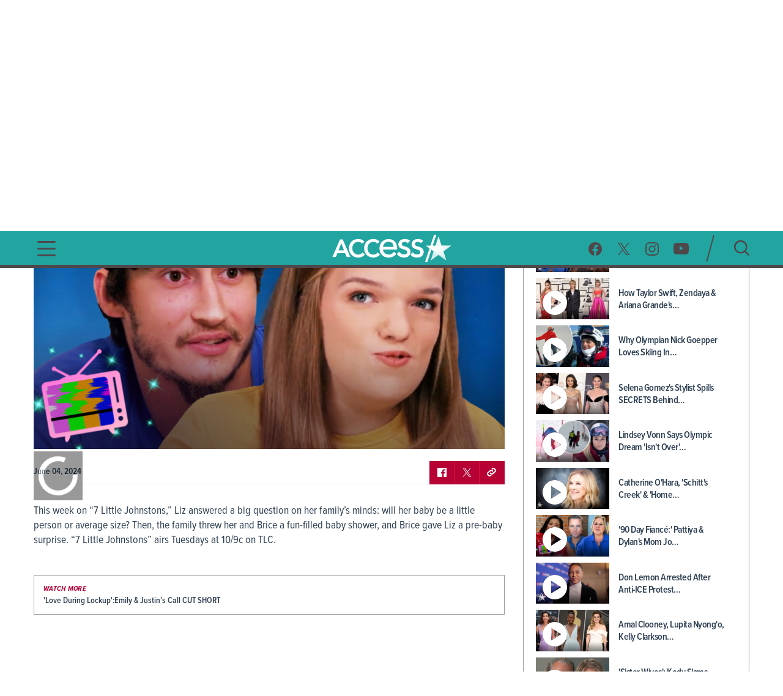

--- FILE ---
content_type: text/html; charset=utf-8
request_url: https://www.accessonline.com/videos/7-little-johnstons-liz-gives-her-family-big-pregnancy-update-ahead-of-her-brices-baby-shower
body_size: 14481
content:
<!DOCTYPE html><html lang="en"><head><link rel="preconnect" href="https://fonts.gstatic.com" crossorigin=""><base href="/">
  <meta charset="utf-8">
  <title>'7 Little Johnstons': Liz Gives Her Family Big Pregnancy Update Ahead Of Her &amp; Brice's Baby Shower | Access </title>

  <meta name="viewport" content="width=device-width, initial-scale=1, maximum-scale=2">
  <!--Configure the player page to listen for external commands-->
  <meta name="tp:EnableExternalController" content="true" data-rh="true">
  <meta property="fb:pages" content="162290915432">
  <meta name="google-site-verification" content="TkPbHnf5fGyE6vrIQcUc5hATUn1xbAXICAeDmJ7TtsM">
  <meta name="msvalidate.01" content="925622343B9488A94BAEAC1029ED5D78">
  <link rel="apple-touch-icon" href="/assets/images/access-icon.png">
  <script>
    var mps = { _ready: function () { } };
    var _ghosteryLinkNotice = { init: function () { } };
  </script>

  <link rel="shortcut icon" href="favicon.ico?v1.0" type="image/x-icon">
  <link rel="icon" href="favicon.ico?v1.0" type="image/x-icon">

  <link id="canonical-url" rel="canonical" href="https://www.accessonline.com/videos/7-little-johnstons-liz-gives-her-family-big-pregnancy-update-ahead-of-her-brices-baby-shower">

  <style type="text/css">@font-face{font-family:'Oswald';font-style:normal;font-weight:300;font-display:swap;src:url(https://fonts.gstatic.com/s/oswald/v57/TK3iWkUHHAIjg752FD8Gl-1PK62t.woff2) format('woff2');unicode-range:U+0460-052F, U+1C80-1C8A, U+20B4, U+2DE0-2DFF, U+A640-A69F, U+FE2E-FE2F;}@font-face{font-family:'Oswald';font-style:normal;font-weight:300;font-display:swap;src:url(https://fonts.gstatic.com/s/oswald/v57/TK3iWkUHHAIjg752HT8Gl-1PK62t.woff2) format('woff2');unicode-range:U+0301, U+0400-045F, U+0490-0491, U+04B0-04B1, U+2116;}@font-face{font-family:'Oswald';font-style:normal;font-weight:300;font-display:swap;src:url(https://fonts.gstatic.com/s/oswald/v57/TK3iWkUHHAIjg752Fj8Gl-1PK62t.woff2) format('woff2');unicode-range:U+0102-0103, U+0110-0111, U+0128-0129, U+0168-0169, U+01A0-01A1, U+01AF-01B0, U+0300-0301, U+0303-0304, U+0308-0309, U+0323, U+0329, U+1EA0-1EF9, U+20AB;}@font-face{font-family:'Oswald';font-style:normal;font-weight:300;font-display:swap;src:url(https://fonts.gstatic.com/s/oswald/v57/TK3iWkUHHAIjg752Fz8Gl-1PK62t.woff2) format('woff2');unicode-range:U+0100-02BA, U+02BD-02C5, U+02C7-02CC, U+02CE-02D7, U+02DD-02FF, U+0304, U+0308, U+0329, U+1D00-1DBF, U+1E00-1E9F, U+1EF2-1EFF, U+2020, U+20A0-20AB, U+20AD-20C0, U+2113, U+2C60-2C7F, U+A720-A7FF;}@font-face{font-family:'Oswald';font-style:normal;font-weight:300;font-display:swap;src:url(https://fonts.gstatic.com/s/oswald/v57/TK3iWkUHHAIjg752GT8Gl-1PKw.woff2) format('woff2');unicode-range:U+0000-00FF, U+0131, U+0152-0153, U+02BB-02BC, U+02C6, U+02DA, U+02DC, U+0304, U+0308, U+0329, U+2000-206F, U+20AC, U+2122, U+2191, U+2193, U+2212, U+2215, U+FEFF, U+FFFD;}@font-face{font-family:'Oswald';font-style:normal;font-weight:400;font-display:swap;src:url(https://fonts.gstatic.com/s/oswald/v57/TK3iWkUHHAIjg752FD8Gl-1PK62t.woff2) format('woff2');unicode-range:U+0460-052F, U+1C80-1C8A, U+20B4, U+2DE0-2DFF, U+A640-A69F, U+FE2E-FE2F;}@font-face{font-family:'Oswald';font-style:normal;font-weight:400;font-display:swap;src:url(https://fonts.gstatic.com/s/oswald/v57/TK3iWkUHHAIjg752HT8Gl-1PK62t.woff2) format('woff2');unicode-range:U+0301, U+0400-045F, U+0490-0491, U+04B0-04B1, U+2116;}@font-face{font-family:'Oswald';font-style:normal;font-weight:400;font-display:swap;src:url(https://fonts.gstatic.com/s/oswald/v57/TK3iWkUHHAIjg752Fj8Gl-1PK62t.woff2) format('woff2');unicode-range:U+0102-0103, U+0110-0111, U+0128-0129, U+0168-0169, U+01A0-01A1, U+01AF-01B0, U+0300-0301, U+0303-0304, U+0308-0309, U+0323, U+0329, U+1EA0-1EF9, U+20AB;}@font-face{font-family:'Oswald';font-style:normal;font-weight:400;font-display:swap;src:url(https://fonts.gstatic.com/s/oswald/v57/TK3iWkUHHAIjg752Fz8Gl-1PK62t.woff2) format('woff2');unicode-range:U+0100-02BA, U+02BD-02C5, U+02C7-02CC, U+02CE-02D7, U+02DD-02FF, U+0304, U+0308, U+0329, U+1D00-1DBF, U+1E00-1E9F, U+1EF2-1EFF, U+2020, U+20A0-20AB, U+20AD-20C0, U+2113, U+2C60-2C7F, U+A720-A7FF;}@font-face{font-family:'Oswald';font-style:normal;font-weight:400;font-display:swap;src:url(https://fonts.gstatic.com/s/oswald/v57/TK3iWkUHHAIjg752GT8Gl-1PKw.woff2) format('woff2');unicode-range:U+0000-00FF, U+0131, U+0152-0153, U+02BB-02BC, U+02C6, U+02DA, U+02DC, U+0304, U+0308, U+0329, U+2000-206F, U+20AC, U+2122, U+2191, U+2193, U+2212, U+2215, U+FEFF, U+FFFD;}@font-face{font-family:'Oswald';font-style:normal;font-weight:700;font-display:swap;src:url(https://fonts.gstatic.com/s/oswald/v57/TK3iWkUHHAIjg752FD8Gl-1PK62t.woff2) format('woff2');unicode-range:U+0460-052F, U+1C80-1C8A, U+20B4, U+2DE0-2DFF, U+A640-A69F, U+FE2E-FE2F;}@font-face{font-family:'Oswald';font-style:normal;font-weight:700;font-display:swap;src:url(https://fonts.gstatic.com/s/oswald/v57/TK3iWkUHHAIjg752HT8Gl-1PK62t.woff2) format('woff2');unicode-range:U+0301, U+0400-045F, U+0490-0491, U+04B0-04B1, U+2116;}@font-face{font-family:'Oswald';font-style:normal;font-weight:700;font-display:swap;src:url(https://fonts.gstatic.com/s/oswald/v57/TK3iWkUHHAIjg752Fj8Gl-1PK62t.woff2) format('woff2');unicode-range:U+0102-0103, U+0110-0111, U+0128-0129, U+0168-0169, U+01A0-01A1, U+01AF-01B0, U+0300-0301, U+0303-0304, U+0308-0309, U+0323, U+0329, U+1EA0-1EF9, U+20AB;}@font-face{font-family:'Oswald';font-style:normal;font-weight:700;font-display:swap;src:url(https://fonts.gstatic.com/s/oswald/v57/TK3iWkUHHAIjg752Fz8Gl-1PK62t.woff2) format('woff2');unicode-range:U+0100-02BA, U+02BD-02C5, U+02C7-02CC, U+02CE-02D7, U+02DD-02FF, U+0304, U+0308, U+0329, U+1D00-1DBF, U+1E00-1E9F, U+1EF2-1EFF, U+2020, U+20A0-20AB, U+20AD-20C0, U+2113, U+2C60-2C7F, U+A720-A7FF;}@font-face{font-family:'Oswald';font-style:normal;font-weight:700;font-display:swap;src:url(https://fonts.gstatic.com/s/oswald/v57/TK3iWkUHHAIjg752GT8Gl-1PKw.woff2) format('woff2');unicode-range:U+0000-00FF, U+0131, U+0152-0153, U+02BB-02BC, U+02C6, U+02DA, U+02DC, U+0304, U+0308, U+0329, U+2000-206F, U+20AC, U+2122, U+2191, U+2193, U+2212, U+2215, U+FEFF, U+FFFD;}</style>

  <script>
    (function (d) {
      var config = {
        kitId: 'cxa1vum',
        scriptTimeout: 3000,
        async: true
      },
        h = d.documentElement,
        t = setTimeout(function () {
          h.className = h.className.replace(/\bwf-loading\b/g, "") + " wf-inactive";
        }, config.scriptTimeout),
        tk = d.createElement("script"),
        f = false,
        s = d.getElementsByTagName("script")[0],
        a;
      h.className += " wf-loading";
      tk.src = '//use.typekit.net/' + config.kitId + '.js';
      tk.async = true;
      tk.onload = tk.onreadystatechange = function () {
        a = this.readyState;
        if (f || a && a != "complete" && a != "loaded") return;
        f = true;
        clearTimeout(t);
        try {
          Typekit.load(config)
        } catch (e) { }
      };
      s.parentNode.insertBefore(tk, s)
    })(document);
  </script>

  <script async="" src="//platform.twitter.com/widgets.js" charset="utf-8"></script>
  <script async="" src="//www.instagram.com/embed.js" charset="utf-8"></script>
  <script async="" src="//connect.facebook.net/en_US/sdk.js#xfbml=1&amp;version=v2.5" type="text/plain" class="optanon-category-11"></script>

  <!-- MPS / PUB ADS -->
  <!-- PUB ADS -->
  <script>
    var mpscall = {
      "site": "accesshollywood-web",
      "type": "", // the page content type
      "cat": "", // set to desktop or mobile
      "cag[tags]": "", // pipe separated list of keywords
    }
  </script>
  <script id="mps-manager" type="text/plain" class="optanon-category-13">
          var mpscall = {"site":"accesshollywood-web","type":"video detail","cat":"videos","cag[tags]":"7 little johnstons|alex johnston|amber johnston|anna johnston|baby|baby shower|birth|brice bolden|celebrity|elizabeth johnston|emma johnston|jonah johnston|little person|liz johnston|lp|pregnancy|reality tv|trent johnston|tv"};
          var mpsopts = {
            "host": "mps.nbcuni.com",
            "updatecorrelator": true
          }
          var mps = mps || {};
          mps._ext = mps._ext || {};
          mps._adsheld = [];
          mps._queue = mps._queue || {};
          mps._queue.mpsloaded = mps._queue.mpsloaded || [];
          mps._queue.mpsinit = mps._queue.mpsinit || [];
          mps._queue.gptloaded = mps._queue.gptloaded || [];
          mps._queue.adload = mps._queue.adload || [];
          mps._queue.adclone = mps._queue.adclone || [];
          mps._queue.adview = mps._queue.adview || [];
          mps._queue.refreshads = mps._queue.refreshads || [];
          mps.__timer = Date.now() || function () {
            return +new Date
          };
          mps.__intcode = "v2";
          if (typeof mps.getAd != "function") mps.getAd = function (adunit) {
            if (typeof adunit != "string") return false;
            var slotid = "mps-getad-" + adunit.replace(/W/g, "");
            if (!mps._ext || !mps._ext.loaded) {
              mps._queue.gptloaded.push(function () {
                typeof mps._gptfirst == "function" && mps._gptfirst(adunit, slotid);
                mps.insertAd("#" + slotid, adunit)
              });
              mps._adsheld.push(adunit)
            }
            return '<div id="' + slotid + '" class="mps-wrapper" data-mps-fill-slot="' + adunit + '"></div>'
          };
          (function () {
            head = document.head || document.getElementsByTagName("head")[0], mpsload = document.createElement("script");
            mpsload.src = "//" + mpsopts.host + "/fetch/ext/load-" + "accesshollywood-web" + ".js?nowrite=2";
            mpsload.id = "mps-load";
            head.insertBefore(mpsload, head.firstChild)
          })();
      </script>

  <script id="schema-site" type="application/ld+json"></script>
  <script id="schema-organization" type="application/ld+json"></script>
  <script id="schema-page" type="application/ld+json">{"@context":"https://schema.org","@type":"VideoObject","mainEntityOfPage":{"@type":"WebPage","@id":"https://www.accessonline.com/videos/7-little-johnstons-liz-gives-her-family-big-pregnancy-update-ahead-of-her-brices-baby-shower"},"headline":"'7 Little Johnstons': Liz Gives Her Family Big Pregnancy Update Ahead Of Her & Brice's Baby Shower |…","image":["https://prod-accessonline-be.s3-us-west-2.amazonaws.com/uploads/2024/06/7LittleJohnstonsV3WithBug060324.jpg"],"datePublished":"2024-06-04T21:15:05-07:00","dateModified":"2024-06-04T21:20:07-07:00","author":{"@type":"Person","name":"Access Contributor"},"publisher":{"@type":"Organization","name":"Access","logo":{"@type":"ImageObject","url":"https://www.accessonline.com/assets/images/meta-logo-new-1.png"}},"description":"This week on \"7 Little Johnstons,\" Liz answered a big question on her family's minds: will her baby be a little person or average size? Then, the family threw her and Brice a fun-filled baby shower, and Brice gave Liz a pre-baby surprise. \"7 Little Johnstons\" airs Tuesdays at 10/9c on TLC.","name":"'7 Little Johnstons': Liz Gives Her Family Big Pregnancy Update Ahead Of Her & Brice's Baby Shower | Access","thumbnailUrl":"https://prod-accessonline-be.s3-us-west-2.amazonaws.com/uploads/2024/06/7LittleJohnstonsV3WithBug060324-160x90.jpg","uploadDate":"2024-06-04T20:15:05+00:00","contentUrl":"https://link.theplatform.com/s/BdHJDC/media/guid/2704117587/ACCN177477584?format=SMIL&schema=2.0&formats=m3u%2CMPEG4&manifest=m3u&switch=HLSServiceSecure"}</script>
  <script type="text/javascript" src="//native.sharethrough.com/assets/sfp.js"></script>
  <script async="" src="//pagead2.googlesyndication.com/pagead/js/adsbygoogle.js"></script>
  <script>
    (adsbygoogle = window.adsbygoogle || []).push({
      google_ad_client: "ca-pub-8474154011709210",
      enable_page_level_ads: true
    });
  </script>

  <!-- OptanonConsentNoticeStart -->
  <script src="https://cdn.cookielaw.org/consent/8499ce78-21a3-4dbe-a832-03377eb059e2/otSDKStub.js" type="text/javascript" charset="UTF-8" data-domain-script="8499ce78-21a3-4dbe-a832-03377eb059e2" integrity="sha384-TKdmlzVmoD70HzftTw4WtOzIBL5mNx8mXSRzEvwrWjpIJ7FZ/EuX758yMDWXtRUN" crossorigin="anonymous"></script>
  <script type="text/javascript">
  function OptanonWrapper() {
    window.OneTrust.OnConsentChanged(() => {
      window.location.reload();
    });
  }

  window.appEventData = window.appEventData || [];
  </script>
  <!-- OptanonConsentNoticeEnd -->

  <!-- OneTrust IAB US Privacy (USP) -->
  <script src="https://cdn.cookielaw.org/opt-out/otCCPAiab.js" type="text/javascript" charset="UTF-8" ccpa-opt-out-ids="USP" ccpa-opt-out-geo="US" ccpa-opt-out-lspa="false"></script>
  <!-- OneTrust IAB US Privacy (USP) end -->

  <style>
  main.user-country-us button#ot-sdk-btn.ot-sdk-show-settings {
    padding-left: 36px !important;
    background: url('/assets/images/onetrust/privacyoptions123x59.png') no-repeat 2px 1px !important;
    background-size: 30px !important;
  }

  main.user-country-us .header__nav-footer__links button#ot-sdk-btn.ot-sdk-show-settings {
    background-position: 2px 5.4px !important;
  }

  .contextual-widget-container {
    margin-bottom: 30px;
  }

  .contextual-widget-container p {
    color: #000000;
    letter-spacing: 0.25px;
    line-height: 1;
  }

  ins.adsbygoogle.adsbygoogle-noablate {
    z-index: 2147483646 !important;
  }
  </style>
  <script>
    window.addEventListener('load', function() {
      document.querySelectorAll('ins.adsbygoogle iframe').forEach(frame => {
        if (frame && frame.parentElement && frame.parentElement.parentElement) {
          var parentInsElement = frame.parentElement.parentElement;

          console.log('Google Ad iframe found');

          parentInsElement.style.zIndex = '2147483644';

          frame.addEventListener('load', function() {
            console.log('Google Ad iframe loaded');

            parentInsElement.style.zIndex = '2147483645';
          });
        }
      });
    });
  </script>
<style>html,body{margin:0;padding:0;border:0;font-size:100%;font:inherit;vertical-align:baseline}body{line-height:1}*{box-sizing:border-box}body{font-family:proxima-nova-condensed;font-weight:400}@media (max-width: 991px){body{width:100%;overflow-x:hidden}}</style><style>html,body,div,span,h1,h2,h3,p,a,img,b,ul,li,label,figure,footer,header,nav,time{margin:0;padding:0;border:0;font-size:100%;font:inherit;vertical-align:baseline}figure,footer,header,nav{display:block}body{line-height:1}ul,li{list-style:none}button{background-color:transparent;outline:none;border:0;cursor:pointer}a{text-decoration:none;outline:none}*{box-sizing:border-box}.sr-only{position:absolute;width:1px;height:1px;padding:0;overflow:hidden;clip:rect(0,0,0,0);white-space:nowrap;border:0}body{font-family:proxima-nova-condensed;font-weight:400}@media (max-width: 991px){body{width:100%;overflow-x:hidden}}img{max-width:100%}.wrapper{max-width:1200px;margin-left:auto;margin-right:auto;padding-left:15px;padding-right:15px}.the-header-gradient-line{height:5px}@media (max-width: 991px){.the-header-gradient-line{height:3px}}.footer__copy,.footer__copy p{color:#4f474a;font-size:14px;line-height:17px}.header__nav-footer__copy-right{padding:15px 25px 0;text-align:center;font-size:12px;line-height:15px;color:#fff}h1,h2,h3{font-weight:600;color:#2c3e50}h1{font-size:48px;letter-spacing:-.5px}@media (max-width: 991px){h1{font-size:26px}}h2{font-size:26px;letter-spacing:-.5px}h3{font-size:20px;letter-spacing:-.5px}p{color:#2c3e50;font-weight:400;font-size:18px;letter-spacing:0;line-height:24px}li{color:#2c3e50}@media (min-width: 992px){.ao-layout__main{float:left;width:68.3760683761%;padding-right:30px}}.ao-layout__sub{position:relative}@media (min-width: 992px){.ao-layout__sub{width:31.6239316239%;float:left}}.the-header-gradient-line{background-image:linear-gradient(135deg,#4F474A 0%,#4F474A 32%,#4F474A 76%,#4F474A 100%)}.ao-layout:after{content:"";display:table;clear:both}.ao-default-page{width:100%;overflow:hidden}.ao-default-page p{margin-bottom:19px}.video{margin-bottom:25px}.video .description p{margin-bottom:18px}.main-video:fullscreen{padding-bottom:0!important;height:100%;width:100%;box-sizing:border-box}</style><link rel="stylesheet" href="styles.4a4ebf198d0d256e.css" media="print" onload="this.media='all'"><noscript><link rel="stylesheet" href="styles.4a4ebf198d0d256e.css"></noscript><style ng-transition="ao">.temp[_ngcontent-sc99]{height:400px}main[_ngcontent-sc99]{padding-top:120px}@media (max-width: 991px){main[_ngcontent-sc99]{padding-top:98px}}#sliding-popup.sliding-popup-bottom[_ngcontent-sc99]{background:#1f1f1f;opacity:.85;position:fixed}#sliding-popup[_ngcontent-sc99]{margin:0;padding:0;width:100%;z-index:99999;left:0;text-align:center}#sliding-popup[_ngcontent-sc99]   .popup-content[_ngcontent-sc99]{margin:0 auto;max-width:80%;display:inline-block;text-align:left;width:100%}#sliding-popup[_ngcontent-sc99]   .popup-content[_ngcontent-sc99]   #popup-text[_ngcontent-sc99]{max-width:67%;padding:28px 0 34px;font-family:proxima-nova-condensed;color:#fff;float:left;font-weight:700;margin:5px 0 0;max-width:60%}#sliding-popup[_ngcontent-sc99]   .popup-content[_ngcontent-sc99]   #popup-buttons[_ngcontent-sc99]{padding-top:34px;float:right;margin:0 0 1em;max-width:40%}#sliding-popup[_ngcontent-sc99]   .popup-content[_ngcontent-sc99]   #popup-buttons[_ngcontent-sc99]   button[_ngcontent-sc99]{width:118px;height:45px;background-color:#84dae5;background-image:none;box-shadow:none;margin:0;border-radius:0;font-size:14px;text-transform:uppercase;font-family:proxima-nova-condensed;color:#400095;text-shadow:none}</style><style ng-transition="ao">.header-highlights[_ngcontent-sc96]{z-index:100;position:fixed;top:0;left:0;width:100%;background-color:#231f20;height:35px;padding:10px;color:#fff;font-weight:600;font-size:15px;line-height:1.2;letter-spacing:0;text-transform:uppercase;text-align:center}</style><style ng-transition="ao">.header__social-search__icons[_ngcontent-sc97]:after, .header__nav-footer__social-search[_ngcontent-sc97]:after, .header[_ngcontent-sc97]   .wrapper[_ngcontent-sc97]:after{content:"";display:table;clear:both}.header__social-search__search-btn[_ngcontent-sc97]   button[_ngcontent-sc97], .header__social-search__icons[_ngcontent-sc97]   a[_ngcontent-sc97]{background-image:url(/assets/images/icon-sprit-4.svg);background-size:126px 182px;background-repeat:no-repeat}.header__nav-footer__social-search__icons[_ngcontent-sc97]   a[_ngcontent-sc97]{background-image:url(/assets/images/icon-menu-social-2.svg);background-size:94px 45px;background-repeat:no-repeat}.header__nav-button--open[_ngcontent-sc97]   span[_ngcontent-sc97]{background-image:url(/assets/images/humberger-menu-1.svg);background-size:30px 25px;background-repeat:no-repeat}.header__nav-button--close[_ngcontent-sc97]   span[_ngcontent-sc97]{background-image:url(/assets/images/icon-menu-close.svg);background-size:16px 16px;background-repeat:no-repeat}@keyframes _ngcontent-sc97_slideIn{0%{left:-400px;opacity:0}to{left:0;opacity:1}}@keyframes _ngcontent-sc97_slideOut{0%{left:0;opacity:1}to{left:-400px;opacity:0}}.header[_ngcontent-sc97]{z-index:100;position:fixed;top:35px;left:0;width:100%;background:#22a5a1}.header[_ngcontent-sc97]   .wrapper[_ngcontent-sc97], .header__logo[_ngcontent-sc97], .header__social-search[_ngcontent-sc97], .header__nav-button[_ngcontent-sc97], .header__nav[_ngcontent-sc97]{height:85px}@media (max-width: 991px){.header[_ngcontent-sc97]   .wrapper[_ngcontent-sc97], .header__logo[_ngcontent-sc97], .header__social-search[_ngcontent-sc97], .header__nav-button[_ngcontent-sc97], .header__nav[_ngcontent-sc97]{height:60px}}.header__nav[_ngcontent-sc97]{position:fixed;opacity:0;left:-400px;top:0;width:400px;min-height:100vh;overflow:hidden}@media (max-width: 991px){.header__nav[_ngcontent-sc97]{background-image:url(/assets/images/bg-menu-1.png);background-size:cover}}.header__nav[_ngcontent-sc97]   .background[_ngcontent-sc97]{position:absolute;inset:0;background-image:url(/assets/images/bg-menu-1.png);background-size:cover}@media (max-width: 991px){.header__nav[_ngcontent-sc97]   .background[_ngcontent-sc97]{display:none}}.header__nav[_ngcontent-sc97]   .scroll-bar[_ngcontent-sc97]{height:calc(100vh - 65px);padding-right:5px}@media (max-width: 991px){.header__nav[_ngcontent-sc97]{width:100%;opacity:1;left:-100%}}@media (max-width: 767px) and (orientation: landscape){.header__nav[_ngcontent-sc97]{overflow:scroll}}.header__nav--open[_ngcontent-sc97]{animation:_ngcontent-sc97_slideIn .5s forwards}.header__nav--open[_ngcontent-sc97]   .header__nav-button--close[_ngcontent-sc97]   span[_ngcontent-sc97]{visibility:visible;opacity:1;transition:opacity 2s ease-in-out,visibility 2s ease-in-out}@media (max-width: 991px){.header__nav--open[_ngcontent-sc97]{animation:slideInMobile .5s forwards}@keyframes slideInMobile{0%{left:-100%;opacity:0}to{left:0;opacity:1}}}.header__nav--open[_ngcontent-sc97]   .modal[_ngcontent-sc97]{position:fixed;inset:0;background:rgba(0,0,0,.6);transition:left .6s}@media (max-width: 991px){.header__nav--open[_ngcontent-sc97]   .modal[_ngcontent-sc97]{display:none}}.header__nav--close[_ngcontent-sc97]{animation:_ngcontent-sc97_slideOut .5s forwards}@media (max-width: 991px){.header__nav--close[_ngcontent-sc97]{animation:slideOutMobile .5s forwards}@keyframes slideOutMobile{0%{left:0;opacity:1}to{left:-100%;opacity:0}}}.header__nav-navigation[_ngcontent-sc97]{position:relative}@media (max-width: 991px){.header__nav-navigation[_ngcontent-sc97]{height:unset}}.header__nav-navigation[_ngcontent-sc97]   nav[_ngcontent-sc97] > ul[_ngcontent-sc97]{padding:0 65px 70px}@media (max-width: 991px){.header__nav-navigation[_ngcontent-sc97]   nav[_ngcontent-sc97] > ul[_ngcontent-sc97]{padding:0 25px 25px}}.header__nav-navigation[_ngcontent-sc97]   nav[_ngcontent-sc97] > ul[_ngcontent-sc97] > li[_ngcontent-sc97]   a[_ngcontent-sc97]{font-weight:600;color:#4426b2;text-transform:uppercase;display:block;padding:9px 0;font-size:100%;line-height:100%;letter-spacing:0;color:#fff;text-align:center}@media (max-width: 320px){.header__nav-navigation[_ngcontent-sc97]   nav[_ngcontent-sc97] > ul[_ngcontent-sc97] > li[_ngcontent-sc97]   a[_ngcontent-sc97]{padding:10px 0}}@media (max-width: 767px) and (orientation: landscape){.header__nav-navigation[_ngcontent-sc97]   nav[_ngcontent-sc97] > ul[_ngcontent-sc97] > li[_ngcontent-sc97]   a[_ngcontent-sc97]{padding:7px 0}}.header__nav-navigation[_ngcontent-sc97]   nav[_ngcontent-sc97] > ul[_ngcontent-sc97] > li[_ngcontent-sc97]   a[_ngcontent-sc97]:hover, .header__nav-navigation[_ngcontent-sc97]   nav[_ngcontent-sc97] > ul[_ngcontent-sc97] > li[_ngcontent-sc97]   a.active[_ngcontent-sc97]{font-size:28px}.header__nav-footer[_ngcontent-sc97]{position:relative;margin:0 65px;padding-bottom:20px;border-top:1px solid rgba(255,255,255,.25);width:calc(100% - 130px)}@media (max-width: 991px){.header__nav-footer[_ngcontent-sc97]{width:75%;margin:0 auto 100px}}.header__nav-footer__links[_ngcontent-sc97]{padding:20px 0}.header__nav-footer__links[_ngcontent-sc97] > ul[_ngcontent-sc97]{display:block;text-align:center}.header__nav-footer__links[_ngcontent-sc97] > ul[_ngcontent-sc97]   li[_ngcontent-sc97]{display:inline-block}.header__nav-footer__links[_ngcontent-sc97] > ul[_ngcontent-sc97]   li[_ngcontent-sc97]   a[_ngcontent-sc97]{display:inline-block;font-weight:400;padding:0 5px;color:#fff;font-size:14px;line-height:28px;text-transform:uppercase}@media (max-width: 320px){.header__nav-footer__links[_ngcontent-sc97] > ul[_ngcontent-sc97]   li[_ngcontent-sc97]   a[_ngcontent-sc97]{padding:2px 0;font-size:13px;line-height:20px}}.header__nav-footer__links[_ngcontent-sc97] > ul[_ngcontent-sc97]   li[_ngcontent-sc97]   a[_ngcontent-sc97]:hover{opacity:.7}.header__nav-footer__links[_ngcontent-sc97] > ul[_ngcontent-sc97]   li[_ngcontent-sc97]:not(:last-of-type):after{padding:0 2px;font-size:12px;line-height:28px;content:"/";color:#fff}.header__nav-footer__links[_ngcontent-sc97]   #ot-sdk-btn.ot-sdk-show-settings[_ngcontent-sc97]{border:none;text-transform:uppercase;color:#fff;font-family:proxima-nova-condensed;font-size:14px;line-height:28px;padding:0 5px}.header__nav-footer__links[_ngcontent-sc97]   #ot-sdk-btn.ot-sdk-show-settings[_ngcontent-sc97]:hover{opacity:.7;background:none}.header__nav-footer__social-search__icons[_ngcontent-sc97]{text-align:center}.header__nav-footer__social-search__icons[_ngcontent-sc97]   a[_ngcontent-sc97]{display:inline-block;height:22px;width:22px;margin:0 10px 0 9px}.header__nav-footer__social-search__icons[_ngcontent-sc97]   a.facebook[_ngcontent-sc97]{background-position:0 0}.header__nav-footer__social-search__icons[_ngcontent-sc97]   a.facebook[_ngcontent-sc97]:hover{background-position:0 -23px}.header__nav-footer__social-search__icons[_ngcontent-sc97]   a.twitter[_ngcontent-sc97]{background-position:-23px 0}.header__nav-footer__social-search__icons[_ngcontent-sc97]   a.twitter[_ngcontent-sc97]:hover{background-position:-23px -23px}.header__nav-footer__social-search__icons[_ngcontent-sc97]   a.instagram[_ngcontent-sc97]{background-position:-45px 0;width:23px}.header__nav-footer__social-search__icons[_ngcontent-sc97]   a.instagram[_ngcontent-sc97]:hover{background-position:-45px -23px}.header__nav-footer__social-search__icons[_ngcontent-sc97]   a.youtube[_ngcontent-sc97]{width:25px;background-position:-69px 0}.header__nav-footer__social-search__icons[_ngcontent-sc97]   a.youtube[_ngcontent-sc97]:hover{background-position:-69px -23px}.header__logo[_ngcontent-sc97]{position:absolute;left:50%;margin-left:-127.5px;padding:12.5px 0;width:255px;overflow:hidden}@media (max-width: 991px){.header__logo[_ngcontent-sc97]{padding:18px 0;width:153px;margin-left:-76.5px}}.header__logo[_ngcontent-sc97]   h1[_ngcontent-sc97], .header__logo[_ngcontent-sc97]   a[_ngcontent-sc97]{display:block;height:60px;background:url(/assets/images/logo-3.png) no-repeat center;background-size:382.5px 60px;text-indent:-255px}@media (max-width: 991px){.header__logo[_ngcontent-sc97]   h1[_ngcontent-sc97], .header__logo[_ngcontent-sc97]   a[_ngcontent-sc97]{height:24px;background-size:153px 24px}}.header__logo[_ngcontent-sc97]   h1[_ngcontent-sc97]{color:#fff}.header__social-search[_ngcontent-sc97]{padding:20px 0;float:right}.header__social-search__icons[_ngcontent-sc97]{padding:11.5px 17.5px 11.5px 11.5px;float:left}.header__social-search__icons[_ngcontent-sc97]   a[_ngcontent-sc97]{display:block;height:23px;width:24px;float:left;margin:0 11.5px}.header__social-search__icons[_ngcontent-sc97]   a.facebook[_ngcontent-sc97]{background-position:0 0}.header__social-search__icons[_ngcontent-sc97]   a.facebook[_ngcontent-sc97]:hover{background-position:0 -46px}.header__social-search__icons[_ngcontent-sc97]   a.twitter[_ngcontent-sc97]{background-position:-24px 0}.header__social-search__icons[_ngcontent-sc97]   a.twitter[_ngcontent-sc97]:hover{background-position:-24px -46px}.header__social-search__icons[_ngcontent-sc97]   a.instagram[_ngcontent-sc97]{background-position:-48px 0;width:23px}.header__social-search__icons[_ngcontent-sc97]   a.instagram[_ngcontent-sc97]:hover{background-position:-48px -46px}.header__social-search__icons[_ngcontent-sc97]   a.youtube[_ngcontent-sc97]{width:25px;background-position:-71px 0}.header__social-search__icons[_ngcontent-sc97]   a.youtube[_ngcontent-sc97]:hover{background-position:-71px -46px}@media (max-width: 991px){.header__social-search__icons[_ngcontent-sc97]{display:none}}.header__social-search__search-input[_ngcontent-sc97]{float:left;width:15px;height:45px;position:relative}.header__social-search__search-input[_ngcontent-sc97]   input[_ngcontent-sc97]{display:none}.header__social-search__search-input[_ngcontent-sc97]   label[_ngcontent-sc97]{height:0}.header__social-search__search-input[_ngcontent-sc97]   div[_ngcontent-sc97]{width:45px;height:2px;position:absolute;top:50%;transform:rotate(-75deg) translateY(-16px) translate(-3px);border-radius:1px;background-color:#4f474a;bottom:0}@media (max-width: 991px){.header__social-search__search-input[_ngcontent-sc97]{display:none}}.header__social-search__search-btn[_ngcontent-sc97]{padding:10px 0 10px 30px;float:left}@media (max-width: 991px){.header__social-search__search-btn[_ngcontent-sc97]{padding-top:0}}.header__social-search__search-btn[_ngcontent-sc97]   button[_ngcontent-sc97]{height:25px;width:25px;display:block;border:none;text-indent:-100px;overflow:hidden;background-position:-97px -1px}.header__social-search__search-btn[_ngcontent-sc97]   button[_ngcontent-sc97]:hover{background-position:-97px -27px}.header__nav-button--open[_ngcontent-sc97]{width:30px;margin-top:30px;float:left;display:block}.header__nav-button--open[_ngcontent-sc97]   span[_ngcontent-sc97]{width:30px;height:25px;display:block}@media (max-width: 991px){.header__nav-button--open[_ngcontent-sc97]{margin-top:18px}}.header__nav-button--close[_ngcontent-sc97]{display:block;height:65px;width:100%;text-align:right;z-index:1}.header__nav-button--close[_ngcontent-sc97]   span[_ngcontent-sc97]{position:fixed;visibility:hidden;opacity:0;top:8px;left:364px;width:16px;height:16px}@media (max-width: 991px){.header__nav-button--close[_ngcontent-sc97]   span[_ngcontent-sc97]{left:calc(100% - 36px);top:6px}}@media (min-width: 768px) and (max-width: 1024px){.header__nav-button--close[_ngcontent-sc97]   span[_ngcontent-sc97]{top:14px}}.header__nav-button--seperator[_ngcontent-sc97]{float:left;width:15px;height:45px;position:relative;margin-top:20px;margin-left:30px}.header__nav-button--seperator[_ngcontent-sc97]   div[_ngcontent-sc97]{width:45px;height:2px;position:absolute;top:50%;transform:rotate(-75deg) translateY(-16px) translate(-3px);border-radius:1px;background-color:#22a5a1;bottom:0}@media (max-width: 991px){.header__nav-button--seperator[_ngcontent-sc97]{display:none}}.header[_ngcontent-sc97]   .search-input[_ngcontent-sc97]{height:0;width:100%;position:absolute;background:#fff;box-shadow:0 40px 90px #0003;z-index:0;overflow:hidden}@media (min-width: 992px){.header[_ngcontent-sc97]   .search-input[_ngcontent-sc97]{transition:.3s ease all}}.header[_ngcontent-sc97]   .search-input--open[_ngcontent-sc97]{height:85px}@media (max-width: 991px){.header[_ngcontent-sc97]   .search-input--open[_ngcontent-sc97]{height:60px}}.header[_ngcontent-sc97]   .search-input[_ngcontent-sc97]   .wrapper[_ngcontent-sc97]{position:relative}.header[_ngcontent-sc97]   .search-input[_ngcontent-sc97]   label[_ngcontent-sc97]{display:none}.header[_ngcontent-sc97]   .search-input[_ngcontent-sc97]   input[_ngcontent-sc97]{height:85px;width:100%;vertical-align:middle;font-size:36px;border:none;outline:none;font-weight:300}@media (max-width: 991px){.header[_ngcontent-sc97]   .search-input[_ngcontent-sc97]   input[_ngcontent-sc97]{height:60px;font-size:24px}}.header[_ngcontent-sc97]   .search-input[_ngcontent-sc97]   input[_ngcontent-sc97]::placeholder{color:#ccc;opacity:1}.header[_ngcontent-sc97]   .search-input[_ngcontent-sc97]   input[_ngcontent-sc97]:-ms-input-placeholder{color:#ccc}.header[_ngcontent-sc97]   .search-input[_ngcontent-sc97]   input[_ngcontent-sc97]::-ms-input-placeholder{color:#ccc}.header[_ngcontent-sc97]   .search-input[_ngcontent-sc97]   button[_ngcontent-sc97]{position:absolute;padding:8px 15px;border-radius:15px;background-color:#eee;color:#999;right:0;top:30px;text-transform:uppercase;letter-spacing:1.3}@media (max-width: 991px){.header[_ngcontent-sc97]   .search-input[_ngcontent-sc97]   button[_ngcontent-sc97]{padding:4px 8px;top:20px;right:15px}}.searchInput[_ngcontent-sc97]{-webkit-user-select:auto!important}</style><style ng-transition="ao">.footer__social-search[_ngcontent-sc98]:after, .footer[_ngcontent-sc98]   .wrapper[_ngcontent-sc98]:after{content:"";display:table;clear:both}.footer__social-search__icons[_ngcontent-sc98]   a[_ngcontent-sc98]{background-image:url(/assets/images/icon-sprit-4.svg);background-size:126px 182px;background-repeat:no-repeat}.footer[_ngcontent-sc98]{padding:60px 0;text-align:center;background:linear-gradient(180deg,#E5E3E4 0%,#FFFFFF 100%)}.footer__logo[_ngcontent-sc98]{margin-bottom:28px}.footer__logo[_ngcontent-sc98]   img[_ngcontent-sc98]{max-width:127px}.footer__links[_ngcontent-sc98]{margin-bottom:27px}.footer__links[_ngcontent-sc98] > ul[_ngcontent-sc98]{display:block;margin-bottom:15px;text-align:center}.footer__links[_ngcontent-sc98] > ul[_ngcontent-sc98]   li[_ngcontent-sc98]{display:inline-block}.footer__links[_ngcontent-sc98] > ul[_ngcontent-sc98]   li[_ngcontent-sc98]   a[_ngcontent-sc98]{display:inline-block;padding:0 5px;color:#4f474a;font-size:16px;line-height:20px;text-transform:uppercase}.footer__links[_ngcontent-sc98] > ul[_ngcontent-sc98]   li[_ngcontent-sc98]   a[_ngcontent-sc98]:hover{color:#b70134}.footer__links[_ngcontent-sc98] > ul[_ngcontent-sc98]   li[_ngcontent-sc98]:not(:last-of-type):after{padding:0 7px 0 8px;content:"/"}.footer__links[_ngcontent-sc98] > ul[_ngcontent-sc98]   .spacer[_ngcontent-sc98]{display:none}.footer__social-search__icons[_ngcontent-sc98]{margin-bottom:28px}.footer__social-search__icons[_ngcontent-sc98]   a[_ngcontent-sc98]{display:inline-block;height:23px;width:25px;margin:0 10px 0 9px}.footer__social-search__icons[_ngcontent-sc98]   a.facebook[_ngcontent-sc98], .footer__social-search__icons[_ngcontent-sc98]   a.facebook[_ngcontent-sc98]:hover{background-position:0 -23px}.footer__social-search__icons[_ngcontent-sc98]   a.twitter[_ngcontent-sc98], .footer__social-search__icons[_ngcontent-sc98]   a.twitter[_ngcontent-sc98]:hover{background-position:-23px -23px}.footer__social-search__icons[_ngcontent-sc98]   a.instagram[_ngcontent-sc98]{background-position:-48px -23px;width:23px}.footer__social-search__icons[_ngcontent-sc98]   a.instagram[_ngcontent-sc98]:hover{background-position:-48px -23px}.footer__social-search__icons[_ngcontent-sc98]   a.youtube[_ngcontent-sc98]{width:25px;background-position:-71px -23px}.footer__social-search__icons[_ngcontent-sc98]   a.youtube[_ngcontent-sc98]:hover{background-position:-71px -23px}.footer[_ngcontent-sc98]   #ot-sdk-btn.ot-sdk-show-settings[_ngcontent-sc98]{border:none;padding:0;text-transform:uppercase;color:#4f474a;font-family:proxima-nova-condensed;font-size:16px;line-height:20px}.footer[_ngcontent-sc98]   #ot-sdk-btn.ot-sdk-show-settings[_ngcontent-sc98]:hover{color:#b70134;background:none}@media (max-width: 767px){.footer[_ngcontent-sc98]{padding:40px 0}.footer__logo[_ngcontent-sc98]{margin-bottom:36px}.footer__links[_ngcontent-sc98]{margin-bottom:40px}.footer__links[_ngcontent-sc98] > ul[_ngcontent-sc98]{margin:0 30px}.footer__links[_ngcontent-sc98] > ul[_ngcontent-sc98]   li[_ngcontent-sc98]{margin-bottom:24px}.footer__links[_ngcontent-sc98] > ul[_ngcontent-sc98]   li.spacer[_ngcontent-sc98]:after{display:block}.footer__links[_ngcontent-sc98] > ul[_ngcontent-sc98]   .spacer[_ngcontent-sc98]{display:block}.footer__links[_ngcontent-sc98] > ul[_ngcontent-sc98]:last-of-type   li[_ngcontent-sc98]{display:block}.footer__links[_ngcontent-sc98] > ul[_ngcontent-sc98]:last-of-type   li[_ngcontent-sc98]:after{display:none}.footer__copy[_ngcontent-sc98]{margin:0 12px;color:#4f474a;font-size:14px;line-height:17px}}#adchoice-popup[_ngcontent-sc98]{position:fixed;border-radius:10px;inset:100px 50px 50px;max-width:720px;max-height:557px;background-color:#fff;box-shadow:0 10px 25px #0003;margin:0 auto;z-index:99999}@media (max-width: 820px){#adchoice-popup[_ngcontent-sc98]{inset:85px 15px 15px}}#adchoice-popup[_ngcontent-sc98]   iframe[_ngcontent-sc98]{border-radius:10px;height:100%;width:100%}#adchoice-popup[_ngcontent-sc98]   .adchice-popup-close[_ngcontent-sc98]{display:block;position:absolute;top:-30px;right:0;height:25px;background-color:#29006c;border-radius:13px;line-height:25px;padding:2px 15px 0;text-transform:uppercase;color:#fff}</style><meta name="author" content="Access"><meta name="robots" content="max-image-preview:large"><style ng-transition="ao">.video-wrapper__content__thumbs[_ngcontent-sc82]   .powered-by[_ngcontent-sc82]:after, .video-wrapper__content__social-share[_ngcontent-sc82]:after{content:"";display:table;clear:both}.video-wrapper__main-title[_ngcontent-sc82]{margin:39px 0 28px;line-height:57px}@media (max-width: 991px){.video-wrapper__main-title[_ngcontent-sc82]{margin:23px 0 20px;line-height:32px}}.video-wrapper__content[_ngcontent-sc82] > p[_ngcontent-sc82]{margin-bottom:18px}@media (max-width: 991px){.video-wrapper__content[_ngcontent-sc82] > p[_ngcontent-sc82]{margin-bottom:15px}}.video-wrapper__content__main-video[_ngcontent-sc82]{position:relative;padding-bottom:56.25%;margin-bottom:20px;height:0;background:#000}.video-wrapper__content__main-video[_ngcontent-sc82]     video{position:absolute;top:0;left:0;z-index:10!important}.video-wrapper__content__social-share[_ngcontent-sc82]{margin-bottom:32px;box-shadow:inset 0 -1px #ecf0f1}.video-wrapper__content__social-share[_ngcontent-sc82]   .left[_ngcontent-sc82]{float:left;line-height:35px;font-size:14px;font-weight:600;color:#2c3e50}.video-wrapper__content__social-share[_ngcontent-sc82]   .right[_ngcontent-sc82]{float:right}.video-wrapper__content__discription[_ngcontent-sc82]{margin-bottom:26px}@media (max-width: 991px){.video-wrapper__content__discription[_ngcontent-sc82]{margin-bottom:15px}}.video-wrapper__content__watch-more[_ngcontent-sc82]   a[_ngcontent-sc82]{display:block;margin-top:26px;margin-bottom:20px;padding:16px 15px 15px;border:1px solid #9D9A95}.video-wrapper__content__watch-more[_ngcontent-sc82]   a[_ngcontent-sc82]   h3[_ngcontent-sc82]{margin-bottom:6px;color:#b70134;font-size:12px;font-weight:700;font-style:italic;text-transform:uppercase;letter-spacing:.3px}.video-wrapper__content__watch-more[_ngcontent-sc82]   a[_ngcontent-sc82]   p[_ngcontent-sc82]{color:#2c3e50;font-size:14px;font-weight:600;line-height:14px}.video-wrapper__content__watch-more[_ngcontent-sc82]   a[_ngcontent-sc82]:hover   p[_ngcontent-sc82], .video-wrapper__content__watch-more[_ngcontent-sc82]   a[_ngcontent-sc82]:focus   p[_ngcontent-sc82]{color:#b70134}.video-wrapper__content__thumbs[_ngcontent-sc82]{border:none;margin:0 -20px 40px}@media (max-width: 991px){.video-wrapper__content__thumbs[_ngcontent-sc82]{padding:10px;margin:40px -10px 20px}}.video-wrapper__content__thumbs[_ngcontent-sc82]   .ao-widget-title-it[_ngcontent-sc82]{font-size:22px;line-height:20px;padding-bottom:18px}.video-wrapper__content__thumbs[_ngcontent-sc82]   .tiles[_ngcontent-sc82] > *[_ngcontent-sc82]{width:calc(25% - 20px)}.video-wrapper__content__thumbs[_ngcontent-sc82]   .powered-by[_ngcontent-sc82]{box-shadow:inset 0 -1px #ecf0f1}.video-wrapper__content__thumbs[_ngcontent-sc82]   .powered-by[_ngcontent-sc82]   p[_ngcontent-sc82]{float:right;padding-left:30px;background:#fff;margin-bottom:-1px;display:inline-block;color:#4426b2;font-size:14px;font-weight:600}@media (max-width: 991px){.video-wrapper[_ngcontent-sc82]   .ao-layout__sub[_ngcontent-sc82]{display:block;width:100%}}.video-wrapper[_ngcontent-sc82]   .ao-layout__sub.latest-news-wrapper[_ngcontent-sc82]{margin-top:25px;margin-bottom:10px}.video-wrapper__content__main-video[_ngcontent-sc82]:hover     .video-controls{opacity:.9}.breaking-news-wrapper-video-page[_ngcontent-sc82]{margin-top:30px}</style><style ng-transition="ao">.share-buttons[_ngcontent-sc49]   li[_ngcontent-sc49]   button[_ngcontent-sc49]{background-image:url(/assets/images/share-sprit@2x.png);background-size:220px 15px;background-repeat:no-repeat}.share-buttons[_ngcontent-sc49]   li[_ngcontent-sc49]{display:inline-block;float:left;margin:0;background:#b70134;border-right:1px solid #D61637}.share-buttons[_ngcontent-sc49]   li[_ngcontent-sc49]:last-of-type{border-right-color:#b70134}.share-buttons[_ngcontent-sc49]   li[_ngcontent-sc49]:hover, .share-buttons[_ngcontent-sc49]   li[_ngcontent-sc49]:focus{background:#4f474a;border-right-color:#4f474a}.share-buttons[_ngcontent-sc49]   li[_ngcontent-sc49]   button[_ngcontent-sc49]{position:relative;width:40px;height:35px;min-width:0}@media (max-width: 991px){.share-buttons[_ngcontent-sc49]   li[_ngcontent-sc49]   button[_ngcontent-sc49]{background-image:url(/assets/images/share-sprit@2x.png)}}.share-buttons[_ngcontent-sc49]   li[_ngcontent-sc49]   button.sb-facebook[_ngcontent-sc49]{background-position:13px 11px}.share-buttons[_ngcontent-sc49]   li[_ngcontent-sc49]   button.sb-twitter[_ngcontent-sc49]{background-position:-28px 11px}.share-buttons[_ngcontent-sc49]   li[_ngcontent-sc49]   button.sb-google[_ngcontent-sc49]{background-position:-70px 10px}.share-buttons[_ngcontent-sc49]   li[_ngcontent-sc49]   button.sb-tumblr[_ngcontent-sc49]{background-position:-111px 10px}.share-buttons[_ngcontent-sc49]   li[_ngcontent-sc49]   button.sb-pinterest[_ngcontent-sc49]{background-position:-152px 10px}.share-buttons[_ngcontent-sc49]   li[_ngcontent-sc49]   button.sb-copy[_ngcontent-sc49]{background-position:-193px 10px}.share-buttons[_ngcontent-sc49]   li[_ngcontent-sc49]   button[_ngcontent-sc49]   .tooltiptext[_ngcontent-sc49]{width:60px;background-color:#555;color:#fff;text-align:center;border-radius:6px;padding:5px 0;position:absolute;z-index:1;bottom:125%;left:50%;margin-left:-30px;transition:opacity .3s}.share-buttons[_ngcontent-sc49]   li[_ngcontent-sc49]   button[_ngcontent-sc49]   .tooltiptext[_ngcontent-sc49]:after{content:"";position:absolute;top:100%;left:50%;margin-left:-5px;border-width:5px;border-style:solid;border-color:#555 transparent transparent transparent}</style><style ng-transition="ao">.video-cards[_ngcontent-sc81]   .video-card[_ngcontent-sc81]:after{content:"";display:table;clear:both}.video-cards[_ngcontent-sc81]   .video-card__thumb__icon--video[_ngcontent-sc81]{background-image:url(/assets/images/icon-sprit-4.svg);background-size:126px 182px;background-repeat:no-repeat}.video-cards[_ngcontent-sc81]{width:100%;border:1px solid #9D9A95;padding:20px}@media (max-width: 991px){.video-cards[_ngcontent-sc81]{padding-top:15px}}.video-cards__title[_ngcontent-sc81]{padding:5px 0 25px;color:#b70134;font-size:24px;font-weight:800;font-style:italic;line-height:25px;text-transform:uppercase;letter-spacing:-.3px}@media (max-width: 991px){.video-cards__title[_ngcontent-sc81]{margin-top:0;margin-bottom:10px;font-size:22px}}.video-cards[_ngcontent-sc81]   .scroll-bar[_ngcontent-sc81]{height:619px}@media (max-width: 991px){.video-cards[_ngcontent-sc81]   .scroll-bar[_ngcontent-sc81]{height:412px}}.video-cards[_ngcontent-sc81]   .video-card[_ngcontent-sc81]{display:block;height:67.5px;overflow:hidden;background:#fff}.video-cards[_ngcontent-sc81]   .video-card__thumb[_ngcontent-sc81]{position:relative;float:left}.video-cards[_ngcontent-sc81]   .video-card__thumb[_ngcontent-sc81]   figure[_ngcontent-sc81], .video-cards[_ngcontent-sc81]   .video-card__thumb[_ngcontent-sc81]   img[_ngcontent-sc81]{width:120px;height:67.5px}.video-cards[_ngcontent-sc81]   .video-card__thumb__icon--video[_ngcontent-sc81]{z-index:1;position:absolute;top:10px;display:block;height:60px;width:60px;background-position:0 -70px}.video-cards[_ngcontent-sc81]   .video-card__title[_ngcontent-sc81]{float:left;width:calc(100% - 120px);padding:15px;color:#2c3e50;font-size:16px;font-weight:600;line-height:20px;letter-spacing:-.5px}@media (max-width: 991px){.video-cards[_ngcontent-sc81]   .video-card__title[_ngcontent-sc81]{padding:7px 15px}}@media (min-width: 768px) and (max-width: 1024px){.video-cards[_ngcontent-sc81]   .video-card__title[_ngcontent-sc81]{padding:7px 15px}}.video-cards[_ngcontent-sc81]   .video-card[_ngcontent-sc81]:not(:last-of-type){margin-bottom:10px}.video-cards[_ngcontent-sc81]   .video-card[_ngcontent-sc81]:hover, .video-cards[_ngcontent-sc81]   .video-card.active[_ngcontent-sc81]{transition:all .3s;background:rgba(255,255,255,.6)}.video-cards[_ngcontent-sc81]   .video-card.active[_ngcontent-sc81]   .video-card__thumb__icon--video[_ngcontent-sc81]{opacity:0;transition:all .3s}</style><meta property="og:site_name" content="Access"><meta property="og:type" content="video.other"><meta property="og:url" content="https://www.accessonline.com/videos/7-little-johnstons-liz-gives-her-family-big-pregnancy-update-ahead-of-her-brices-baby-shower"><meta property="twitter:card" content="summary_large_image"><meta property="twitter:site" content="@accessonline"><meta name="description" content="This week on &quot;7 Little Johnstons,&quot; Liz answered a big question on her family's minds: will her baby be a little person or average size? Then, the family threw her and Brice a fun-filled baby shower, and Brice gave Liz a pre-baby surprise. &quot;7 Little Johnstons&quot; airs Tuesdays at 10/9c on TLC."><meta property="og:description" content="This week on &quot;7 Little Johnstons,&quot; Liz answered a big question on her family's minds: will her baby be a little person or average size? Then, the family threw her and Brice a fun-filled baby shower, and Brice gave Liz a pre-baby surprise. &quot;7 Little Johnstons&quot; airs Tuesdays at 10/9c on TLC."><meta property="og:title" content="'7 Little Johnstons': Liz Gives Her Family Big Pregnancy Update Ahead Of Her &amp; Brice's Baby Shower | Access"><meta property="og:image" content="https://prod-accessonline-be.s3-us-west-2.amazonaws.com/uploads/2024/06/7LittleJohnstonsV3WithBug060324.jpg"><meta property="twitter:title" content="'7 Little Johnstons': Liz Gives Her Family Big Pregnancy Update Ahead Of Her &amp; Brice's Baby Shower | Access"><meta property="twitter:description" content="This week on &quot;7 Little Johnstons,&quot; Liz answered a big question on her family's minds: will her baby be a little person or average size? Then, the family threw her and Brice a fun-filled baby shower, and Brice gave Liz a pre-baby surprise. &quot;7 Little Johnstons&quot; airs Tuesdays at 10/9c on TLC."><meta property="twitter:image:src" content="https://prod-accessonline-be.s3-us-west-2.amazonaws.com/uploads/2024/06/7LittleJohnstonsV3WithBug060324.jpg"><style ng-transition="ao">.main-video[_ngcontent-sc70]{position:relative;padding-bottom:56.25%;margin-bottom:20px;height:0;background:#000;background-size:contain}.main-video[_ngcontent-sc70]     video{position:absolute;top:0;left:0;z-index:10!important}.main-video[_ngcontent-sc70]:hover     .video-controls{opacity:.9}.main-video[_ngcontent-sc70]   .error[_ngcontent-sc70]{color:#bebebe;top:calc(50% - 8px);position:absolute;left:calc(50% - 130px)}</style><style ng-transition="ao">.video-loading[_ngcontent-sc69]{position:absolute;inset:0;display:flex;align-items:center;justify-content:center;background:#000;opacity:.4}.video-loading[_ngcontent-sc69]   .video-loading-animation[_ngcontent-sc69]{display:inline-block;position:relative;width:80px;height:80px}.video-loading[_ngcontent-sc69]   .video-loading-animation[_ngcontent-sc69]   div[_ngcontent-sc69]{box-sizing:border-box;display:block;position:absolute;width:64px;height:64px;margin:8px;border:8px solid #fff;border-radius:50%;animation:_ngcontent-sc69_video-loading-animation 1.2s cubic-bezier(.5,0,.5,1) infinite;border-color:#fff transparent transparent transparent}.video-loading[_ngcontent-sc69]   .video-loading-animation[_ngcontent-sc69]   div[_ngcontent-sc69]:nth-child(1){animation-delay:-.45s}.video-loading[_ngcontent-sc69]   .video-loading-animation[_ngcontent-sc69]   div[_ngcontent-sc69]:nth-child(2){animation-delay:-.3s}.video-loading[_ngcontent-sc69]   .video-loading-animation[_ngcontent-sc69]   div[_ngcontent-sc69]:nth-child(3){animation-delay:-.15s}@keyframes _ngcontent-sc69_video-loading-animation{0%{transform:rotate(0)}to{transform:rotate(360deg)}}</style><style ng-transition="ao">.progressive[_ngcontent-sc51]{position:relative;display:block;overflow:hidden;outline:none;width:100%;padding-bottom:56.25%}.progressive[_ngcontent-sc51]   img[_ngcontent-sc51]{display:block;width:100%;height:auto;border:0 none;position:absolute;opacity:0}.progressive[_ngcontent-sc51]   img.preview[_ngcontent-sc51]{opacity:1;filter:blur(2vw);transform:scale(1.05)}.progressive[_ngcontent-sc51]   img.reveal[_ngcontent-sc51]{left:0;top:0;will-change:transform,opacity;animation:_ngcontent-sc51_progressiveReveal 1s ease-out}.progressive[_ngcontent-sc51]:after{content:"";display:block;position:absolute;top:77%;bottom:0;height:auto;width:100%;background:linear-gradient(-180deg,rgba(0,0,0,0) 0%,#000000 100%);opacity:.5}@media (max-width: 991px){.progressive.cover-sm-list[_ngcontent-sc51]{padding-bottom:100%}.progressive.cover-sm-list[_ngcontent-sc51]   img[_ngcontent-sc51]{max-width:unset;width:auto;height:100%;margin-left:-25%}}.progressive.cover-sm-squar[_ngcontent-sc51], .progressive.cover-md-must-read[_ngcontent-sc51], .progressive.cover-md-share-it[_ngcontent-sc51]{padding-bottom:100%}.progressive.cover-sm-squar[_ngcontent-sc51]   img[_ngcontent-sc51], .progressive.cover-md-must-read[_ngcontent-sc51]   img[_ngcontent-sc51], .progressive.cover-md-share-it[_ngcontent-sc51]   img[_ngcontent-sc51]{max-width:unset;width:auto;height:100%;margin-left:-25%}@media (max-width: 991px){.progressive.cover-md-must-read[_ngcontent-sc51], .progressive.cover-md-share-it[_ngcontent-sc51]{height:220px}}@keyframes _ngcontent-sc51_progressiveReveal{0%{transform:scale(1.05);opacity:0}to{transform:scale(1);opacity:1}}.video-card[_nghost-sc51]   figure[_ngcontent-sc51], .video-card   [_nghost-sc51]   figure[_ngcontent-sc51]{width:120px}.video-card[_nghost-sc51]   img[_ngcontent-sc51], .video-card   [_nghost-sc51]   img[_ngcontent-sc51]{width:120px}</style></head>

<body>
  <app-root _nghost-sc99="" ng-version="15.1.2" ng-server-context="ssr"><main _ngcontent-sc99=""><app-header-highlights _ngcontent-sc99="" _nghost-sc96=""><div _ngcontent-sc96="" class="header-highlights"></div></app-header-highlights><app-header _ngcontent-sc99="" _nghost-sc97=""><header _ngcontent-sc97="" class="header"><div _ngcontent-sc97="" class="wrapper"><button _ngcontent-sc97="" role="button" aria-expanded="false" aria-label="Toggle navigation" aria-labelledby="main-nav" class="header__nav-button--open"><span _ngcontent-sc97=""><b _ngcontent-sc97="" class="sr-only">Main navigation</b></span></button><div _ngcontent-sc97="" class="header__nav-button--seperator"><div _ngcontent-sc97=""></div></div><div _ngcontent-sc97="" class="header__social-search"><div _ngcontent-sc97="" class="header__social-search__icons"><a _ngcontent-sc97="" target="_blank" rel="noopener" title="Facebook" class="facebook" href="https://www.facebook.com/accesshollywood"></a><!----><a _ngcontent-sc97="" target="_blank" rel="noopener" title="Twitter" class="twitter" href="https://twitter.com/accesshollywood"></a><!----><a _ngcontent-sc97="" target="_blank" rel="noopener" title="Instagram" class="instagram" href="https://www.instagram.com/accesshollywood/"></a><!----><a _ngcontent-sc97="" target="_blank" rel="noopener" title="Youtube" class="youtube" href="https://www.youtube.com/accessonline"></a><!----></div><div _ngcontent-sc97="" class="header__social-search__search-input"><div _ngcontent-sc97=""></div></div><div _ngcontent-sc97="" class="header__social-search__search-btn"><button _ngcontent-sc97="" role="button" aria-label="Search">SEARCH</button></div></div><div _ngcontent-sc97="" class="header__logo"><a _ngcontent-sc97="" href="/"> ACCESS/★ </a><!----><!----></div></div><div _ngcontent-sc97="" class="the-header-gradient-line"></div><div _ngcontent-sc97="" class="search-input"><div _ngcontent-sc97="" class="wrapper"><label _ngcontent-sc97="" for="search">Search</label><input _ngcontent-sc97="" type="text" placeholder="Search..." name="search" autocapitalize="none" class="searchInput" value=""><button _ngcontent-sc97="" role="button" aria-label="Clear">clear</button></div></div><div _ngcontent-sc97="" id="main-nav" aria-hidden="true" role="presentation" tabindex="-1" class="header__nav"><div _ngcontent-sc97="" class="modal"></div><div _ngcontent-sc97="" class="background"></div><button _ngcontent-sc97="" role="button" aria-label="Sub navigation" class="header__nav-button--close"><span _ngcontent-sc97=""></span></button><div _ngcontent-sc97="" class="header__nav-navigation"><nav _ngcontent-sc97=""><ul _ngcontent-sc97=""><li _ngcontent-sc97=""><a _ngcontent-sc97="" routerlinkactive="active" href="/videos">Videos</a></li><li _ngcontent-sc97=""><a _ngcontent-sc97="" routerlinkactive="active" href="/photos">Photos</a></li><li _ngcontent-sc97=""><a _ngcontent-sc97="" routerlinkactive="active" href="/news">Celebrity News</a></li><li _ngcontent-sc97=""><a _ngcontent-sc97="" routerlinkactive="active" href="/category/royals">Royals</a></li><li _ngcontent-sc97=""><a _ngcontent-sc97="" routerlinkactive="active" href="/category/red-carpet">Red Carpet</a></li><li _ngcontent-sc97=""><a _ngcontent-sc97="" routerlinkactive="active" href="/category/award-season">Award Season</a></li><li _ngcontent-sc97=""><a _ngcontent-sc97="" routerlinkactive="active" href="/category/weddings">Weddings</a></li><li _ngcontent-sc97=""><a _ngcontent-sc97="" routerlinkactive="active" href="/category/babies-parenting">Parenting</a></li><li _ngcontent-sc97=""><a _ngcontent-sc97="" routerlinkactive="active" href="/category/music">Music</a></li><li _ngcontent-sc97=""><a _ngcontent-sc97="" routerlinkactive="active" href="/category/tv">TV</a></li><li _ngcontent-sc97=""><a _ngcontent-sc97="" routerlinkactive="active" href="/category/style-beauty">Style Beauty</a></li><li _ngcontent-sc97=""><a _ngcontent-sc97="" routerlinkactive="active" href="/category/shopping">Shopping</a></li><li _ngcontent-sc97=""><a _ngcontent-sc97="" routerlinkactive="active" href="/category/access-show">On The Show</a></li><!----></ul></nav></div><div _ngcontent-sc97="" class="header__nav-footer"><div _ngcontent-sc97="" class="header__nav-footer__links"><ul _ngcontent-sc97=""><li _ngcontent-sc97=""><a _ngcontent-sc97="" routerlinkactive="active" href="/about">About</a><!----><!----><!----><!----></li><li _ngcontent-sc97=""><a _ngcontent-sc97="" routerlinkactive="active" href="/closedcaption">Closed Caption</a><!----><!----><!----><!----></li><li _ngcontent-sc97=""><!----><a _ngcontent-sc97="" routerlinkactive="active" target="_blank" rel="noopener" href="https://www.nbcuniversal.com/privacy?intake=NBC_Entertainment">New Privacy Policy</a><!----><!----><!----></li><li _ngcontent-sc97=""><button _ngcontent-sc97="" id="ot-sdk-btn" class="ot-sdk-show-settings"> Your Privacy Choices </button><!----><!----></li><li _ngcontent-sc97=""><!----><a _ngcontent-sc97="" routerlinkactive="active" target="_blank" rel="noopener" href="https://www.nbcuniversal.com/privacy/california-consumer-privacy-act?intake=NBC_Entertainment">CA Notice</a><!----><!----><!----></li><li _ngcontent-sc97=""><a _ngcontent-sc97="" routerlinkactive="active" href="/terms">Terms &amp; Conditions</a><!----><!----><!----><!----></li><li _ngcontent-sc97=""><a _ngcontent-sc97="" routerlinkactive="active" href="/stations">Find My Station</a><!----><!----><!----><!----></li><li _ngcontent-sc97=""><a _ngcontent-sc97="" routerlinkactive="active" href="/contact-us">Contact Us</a><!----><!----><!----><!----></li><li _ngcontent-sc97=""><!----><a _ngcontent-sc97="" routerlinkactive="active" target="_blank" rel="noopener" href="https://www.nbcuniversal.com/privacy/cookies#accordionheader2">Ad Choices</a><!----><!----><!----></li><li _ngcontent-sc97=""><a _ngcontent-sc97="" routerlinkactive="active" href="/articles/nbcu-checkout-customer-support-terms-of-service">Customer Service</a><!----><!----><!----><!----></li><li _ngcontent-sc97=""><a _ngcontent-sc97="" routerlinkactive="active" href="/accessibility-statement">Accessibility</a><!----><!----><!----><!----></li><!----></ul></div><div _ngcontent-sc97="" class="header__nav-footer__social-search"><div _ngcontent-sc97="" class="header__nav-footer__social-search__icons"><a _ngcontent-sc97="" target="_blank" rel="noopener" title="Facebook" class="facebook" href="https://www.facebook.com/accesshollywood"></a><!----><a _ngcontent-sc97="" target="_blank" rel="noopener" title="Twitter" class="twitter" href="https://twitter.com/accesshollywood"></a><!----><a _ngcontent-sc97="" target="_blank" rel="noopener" title="Instagram" class="instagram" href="https://www.instagram.com/accesshollywood/"></a><!----><a _ngcontent-sc97="" target="_blank" rel="noopener" title="Youtube" class="youtube" href="https://www.youtube.com/accessonline"></a><!----></div></div><div _ngcontent-sc97="" class="header__nav-footer__copy-right">Copyright © 2024 NBCUniversal Media, LLC.  All rights reserved.</div></div></div></header></app-header><router-outlet _ngcontent-sc99=""></router-outlet><app-videos _nghost-sc82=""><div _ngcontent-sc82="" class="breaking-news-wrapper-video-page"><!----></div><div _ngcontent-sc82="" class="wrapper video-wrapper video"><h1 _ngcontent-sc82="" class="video-wrapper__main-title">‘7 Little Johnstons’: Liz Gives Her Family Big Pregnancy Update Ahead Of Her &amp; Brice’s Baby Shower</h1><div _ngcontent-sc82="" class="ao-layout"><div _ngcontent-sc82="" class="ao-layout__main video-wrapper__content"><video-component _ngcontent-sc82="" _nghost-sc70=""><div _ngcontent-sc70="" class="main-video"><!----><video-loading _ngcontent-sc70="" _nghost-sc69=""><div _ngcontent-sc69="" class="video-loading"><div _ngcontent-sc69="" class="video-loading-animation"><div _ngcontent-sc69=""></div><div _ngcontent-sc69=""></div><div _ngcontent-sc69=""></div><div _ngcontent-sc69=""></div></div></div></video-loading><!----><!----><!----></div></video-component><!----><div _ngcontent-sc82="" class="video-wrapper__content__social-share"><time _ngcontent-sc82="" class="left" datetime="2024-06-04T21:15:05-07:00">June 04, 2024</time><div _ngcontent-sc82="" class="right"><app-social-share _ngcontent-sc82="" _nghost-sc49=""><ul _ngcontent-sc49="" class="share-buttons"><li _ngcontent-sc49=""><button _ngcontent-sc49="" role="button" aria-label="Facebook" title="Facebook" class="sb-facebook"></button></li><li _ngcontent-sc49=""><button _ngcontent-sc49="" role="button" aria-label="Twitter" title="Twitter" class="sb-twitter"></button></li><li _ngcontent-sc49=""><button _ngcontent-sc49="" role="button" aria-label="Copy URL" title="Copy URL" class="sb-copy"><!----></button></li></ul></app-social-share></div></div><div _ngcontent-sc82="" class="description ao-default-page"><p>This week on “7 Little Johnstons,” Liz answered a big question on her family’s minds: will her baby be a little person or average size? Then, the family threw her and Brice a fun-filled baby shower, and Brice gave Liz a pre-baby surprise. “7 Little Johnstons” airs Tuesdays at 10/9c on TLC.</p>
</div><div _ngcontent-sc82="" class="video-wrapper__content__watch-more"><a _ngcontent-sc82="" href="/videos/love-during-lockup-emily-justins-call-cut-short-in-dramatic-moment"><h3 _ngcontent-sc82="">Watch More</h3><p _ngcontent-sc82="">'Love During Lockup':Emily &amp; Justin's Call CUT SHORT</p></a></div><!----></div><div _ngcontent-sc82="" class="ao-layout__sub"><app-playlist-horizontal _ngcontent-sc82="" _nghost-sc81=""><div _ngcontent-sc81="" class="video-cards"><h2 _ngcontent-sc81="" class="video-cards__title">Latest Videos</h2><!----><a _ngcontent-sc81="" routerlinkactive="active" class="video-card" href="/videos/snoop-dogg-breaks-silence-after-daughter-cori-broadus-announces-death-of-her-10-month-old-baby"><div _ngcontent-sc81="" class="video-card__thumb"><div _ngcontent-sc81="" class="video-card__thumb__icon--video"></div><app-img-progressive _ngcontent-sc81="" _nghost-sc51=""><figure _ngcontent-sc51="" class="primary progressive replace"><img _ngcontent-sc51="" class="preview" alt="Snoop Dogg Breaks Silence After Death of His Granddaughter"><img _ngcontent-sc51="" alt="Snoop Dogg Breaks Silence After Death of His Granddaughter"></figure></app-img-progressive></div><div _ngcontent-sc81="" class="video-card__title">Snoop Dogg Breaks Silence After Death of…</div></a><a _ngcontent-sc81="" routerlinkactive="active" class="video-card" href="/videos/how-taylor-swift-zendaya-ariana-grandes-grammys-fashion-has-changed-since-2016"><div _ngcontent-sc81="" class="video-card__thumb"><div _ngcontent-sc81="" class="video-card__thumb__icon--video"></div><app-img-progressive _ngcontent-sc81="" _nghost-sc51=""><figure _ngcontent-sc51="" class="primary progressive replace"><img _ngcontent-sc51="" class="preview" alt="How Taylor Swift, Zendaya &amp; Ariana Grande's Grammys Fashion Has Evolved Since 2016"><img _ngcontent-sc51="" alt="How Taylor Swift, Zendaya &amp; Ariana Grande's Grammys Fashion Has Evolved Since 2016"></figure></app-img-progressive></div><div _ngcontent-sc81="" class="video-card__title">How Taylor Swift, Zendaya &amp; Ariana Grande's…</div></a><a _ngcontent-sc81="" routerlinkactive="active" class="video-card" href="/videos/how-olympic-skier-nick-goepper-found-his-love-for-the-sport-again-ahead-of-milan-cortina-games"><div _ngcontent-sc81="" class="video-card__thumb"><div _ngcontent-sc81="" class="video-card__thumb__icon--video"></div><app-img-progressive _ngcontent-sc81="" _nghost-sc51=""><figure _ngcontent-sc51="" class="primary progressive replace"><img _ngcontent-sc51="" class="preview" alt="Why Olympian Nick Goepper Loves Skiing In JEANS"><img _ngcontent-sc51="" alt="Why Olympian Nick Goepper Loves Skiing In JEANS"></figure></app-img-progressive></div><div _ngcontent-sc81="" class="video-card__title">Why Olympian Nick Goepper Loves Skiing In…</div></a><a _ngcontent-sc81="" routerlinkactive="active" class="video-card" href="/videos/selena-gomezs-stylist-erin-walsh-reveals-secrets-behind-her-most-showstopping-looks"><div _ngcontent-sc81="" class="video-card__thumb"><div _ngcontent-sc81="" class="video-card__thumb__icon--video"></div><app-img-progressive _ngcontent-sc81="" _nghost-sc51=""><figure _ngcontent-sc51="" class="primary progressive replace"><img _ngcontent-sc51="" class="preview" alt="Selena Gomez's Stylist Spills SECRETS Behind Her Most Showstopping Looks"><img _ngcontent-sc51="" alt="Selena Gomez's Stylist Spills SECRETS Behind Her Most Showstopping Looks"></figure></app-img-progressive></div><div _ngcontent-sc81="" class="video-card__title">Selena Gomez's Stylist Spills SECRETS Behind…</div></a><a _ngcontent-sc81="" routerlinkactive="active" class="video-card" href="/videos/lindsey-vonn-says-olympic-dream-isnt-over-after-crashing-in-downhill-race-before-winter-games"><div _ngcontent-sc81="" class="video-card__thumb"><div _ngcontent-sc81="" class="video-card__thumb__icon--video"></div><app-img-progressive _ngcontent-sc81="" _nghost-sc51=""><figure _ngcontent-sc51="" class="primary progressive replace"><img _ngcontent-sc51="" class="preview" alt="Lindsey Vonn Says Olympic Dream 'Isn't Over' After Crashing Before Winter Games"><img _ngcontent-sc51="" alt="Lindsey Vonn Says Olympic Dream 'Isn't Over' After Crashing Before Winter Games"></figure></app-img-progressive></div><div _ngcontent-sc81="" class="video-card__title">Lindsey Vonn Says Olympic Dream 'Isn't Over'…</div></a><a _ngcontent-sc81="" routerlinkactive="active" class="video-card" href="/videos/catherine-ohara-star-of-schitts-creek-home-alone-dies-at-age-71"><div _ngcontent-sc81="" class="video-card__thumb"><div _ngcontent-sc81="" class="video-card__thumb__icon--video"></div><app-img-progressive _ngcontent-sc81="" _nghost-sc51=""><figure _ngcontent-sc51="" class="primary progressive replace"><img _ngcontent-sc51="" class="preview" alt="Catherine O'Hara, 'Schitt's Creek' &amp; 'Home Alone' Star, Dead At 71"><img _ngcontent-sc51="" alt="Catherine O'Hara, 'Schitt's Creek' &amp; 'Home Alone' Star, Dead At 71"></figure></app-img-progressive></div><div _ngcontent-sc81="" class="video-card__title">Catherine O'Hara, 'Schitt's Creek' &amp; 'Home…</div></a><a _ngcontent-sc81="" routerlinkactive="active" class="video-card" href="/videos/90-day-fiance-pattiya-dylans-mom-jo-argue-over-their-issues-at-the-tell-all-exclusive"><div _ngcontent-sc81="" class="video-card__thumb"><div _ngcontent-sc81="" class="video-card__thumb__icon--video"></div><app-img-progressive _ngcontent-sc81="" _nghost-sc51=""><figure _ngcontent-sc51="" class="primary progressive replace"><img _ngcontent-sc51="" class="preview" alt="'90 Day Fiancé:' Pattiya &amp; Dylan's Mom Jo Argue At The Tell-All (Exclusive)"><img _ngcontent-sc51="" alt="'90 Day Fiancé:' Pattiya &amp; Dylan's Mom Jo Argue At The Tell-All (Exclusive)"></figure></app-img-progressive></div><div _ngcontent-sc81="" class="video-card__title">'90 Day Fiancé:' Pattiya &amp; Dylan's Mom Jo…</div></a><a _ngcontent-sc81="" routerlinkactive="active" class="video-card" href="/videos/don-lemon-arrested-by-federal-agents-after-anti-ice-protest-at-minnesota-church"><div _ngcontent-sc81="" class="video-card__thumb"><div _ngcontent-sc81="" class="video-card__thumb__icon--video"></div><app-img-progressive _ngcontent-sc81="" _nghost-sc51=""><figure _ngcontent-sc51="" class="primary progressive replace"><img _ngcontent-sc51="" class="preview" alt="Don Lemon Arrested After Anti-ICE Protest at Minnesota Church"><img _ngcontent-sc51="" alt="Don Lemon Arrested After Anti-ICE Protest at Minnesota Church"></figure></app-img-progressive></div><div _ngcontent-sc81="" class="video-card__title">Don Lemon Arrested After Anti-ICE Protest…</div></a><a _ngcontent-sc81="" routerlinkactive="active" class="video-card" href="/videos/how-stylist-for-amal-clooney-lupita-nyongo-kelly-clarkson-more-chose-these-jaw-dropping-looks"><div _ngcontent-sc81="" class="video-card__thumb"><div _ngcontent-sc81="" class="video-card__thumb__icon--video"></div><app-img-progressive _ngcontent-sc81="" _nghost-sc51=""><figure _ngcontent-sc51="" class="primary progressive replace"><img _ngcontent-sc51="" class="preview" alt="Amal Clooney, Lupita Nyong'o, Kelly Clarkson Stylist's Secrets REVEALED"><img _ngcontent-sc51="" alt="Amal Clooney, Lupita Nyong'o, Kelly Clarkson Stylist's Secrets REVEALED"></figure></app-img-progressive></div><div _ngcontent-sc81="" class="video-card__title">Amal Clooney, Lupita Nyong'o, Kelly Clarkson…</div></a><a _ngcontent-sc81="" routerlinkactive="active" class="video-card" href="/videos/sister-wives-kody-thinks-meris-bff-jenn-had-influence-on-her-leaving-him"><div _ngcontent-sc81="" class="video-card__thumb"><div _ngcontent-sc81="" class="video-card__thumb__icon--video"></div><app-img-progressive _ngcontent-sc81="" _nghost-sc51=""><figure _ngcontent-sc51="" class="primary progressive replace"><img _ngcontent-sc51="" class="preview" alt="'Sister Wives': Kody Slams Meri's BFF For 'Trash Talking' Him"><img _ngcontent-sc51="" alt="'Sister Wives': Kody Slams Meri's BFF For 'Trash Talking' Him"></figure></app-img-progressive></div><div _ngcontent-sc81="" class="video-card__title">'Sister Wives': Kody Slams Meri's BFF For…</div></a><!----></div><!----></app-playlist-horizontal></div></div><div _ngcontent-sc82="" class="ao-layout"><div _ngcontent-sc82="" class="ao-layout__main video-wrapper__content"><h3 _ngcontent-sc82="">&nbsp;</h3><div _ngcontent-sc82="" id="pubexchange_below_content" data-pubexchange-module-id="2705" class="pubexchange_module"></div></div></div></div></app-videos><!----><app-footer _ngcontent-sc99="" _nghost-sc98=""><footer _ngcontent-sc98="" class="footer"><div _ngcontent-sc98="" class="wrapper"><div _ngcontent-sc98="" class="footer__logo"><img _ngcontent-sc98="" src="/assets/images/logo-gray-1.png" alt="Access"></div><div _ngcontent-sc98="" class="footer__links"><ul _ngcontent-sc98=""><li _ngcontent-sc98=""><a _ngcontent-sc98="" href="/about">About</a><!----><!----><!----><!----></li><li _ngcontent-sc98=""><a _ngcontent-sc98="" href="/closedcaption">Closed Caption</a><!----><!----><!----><!----></li><li _ngcontent-sc98=""><!----><a _ngcontent-sc98="" target="_blank" rel="noopener" href="https://www.nbcuniversal.com/privacy?intake=NBC_Entertainment">New Privacy Policy</a><!----><!----><!----></li><li _ngcontent-sc98=""><button _ngcontent-sc98="" id="ot-sdk-btn" class="ot-sdk-show-settings"> Your Privacy Choices </button><!----><!----></li><li _ngcontent-sc98=""><!----><a _ngcontent-sc98="" target="_blank" rel="noopener" href="https://www.nbcuniversal.com/privacy/california-consumer-privacy-act?intake=NBC_Entertainment">CA Notice</a><!----><!----><!----></li><li _ngcontent-sc98=""><a _ngcontent-sc98="" href="/terms">Terms &amp; Conditions</a><!----><!----><!----><!----></li><li _ngcontent-sc98=""><a _ngcontent-sc98="" href="/stations">Find My Station</a><!----><!----><!----><!----></li><li _ngcontent-sc98=""><a _ngcontent-sc98="" href="/contact-us">Contact Us</a><!----><!----><!----><!----></li><li _ngcontent-sc98=""><!----><a _ngcontent-sc98="" target="_blank" rel="noopener" href="https://www.nbcuniversal.com/privacy/cookies#accordionheader2">Ad Choices</a><!----><!----><!----></li><li _ngcontent-sc98=""><a _ngcontent-sc98="" href="/articles/nbcu-checkout-customer-support-terms-of-service">Customer Service</a><!----><!----><!----><!----></li><li _ngcontent-sc98=""><a _ngcontent-sc98="" href="/accessibility-statement">Accessibility</a><!----><!----><!----><!----></li><!----></ul><ul _ngcontent-sc98=""><li _ngcontent-sc98=""><a _ngcontent-sc98="" href="https://www.comcast.com/independentprogramming" target="_blank" rel="noopener">INDEPENDENT PROGRAMMING Info</a></li></ul></div><div _ngcontent-sc98="" class="footer__social-search"><div _ngcontent-sc98="" class="footer__social-search__icons"><a _ngcontent-sc98="" target="_blank" rel="noopener" title="Facebook" class="facebook" href="https://www.facebook.com/accesshollywood"></a><!----><a _ngcontent-sc98="" target="_blank" rel="noopener" title="Twitter" class="twitter" href="https://twitter.com/accesshollywood"></a><!----><a _ngcontent-sc98="" target="_blank" rel="noopener" title="Instagram" class="instagram" href="https://www.instagram.com/accesshollywood/"></a><!----><a _ngcontent-sc98="" target="_blank" rel="noopener" title="Youtube" class="youtube" href="https://www.youtube.com/accessonline"></a><!----></div></div><div _ngcontent-sc98="" class="footer__copy"><p>Copyright © 2024 NBCUniversal Media, LLC.  All rights reserved.<br>
This material may not be republished, broadcast, rewritten or redistributed.</p>
</div></div></footer><!----></app-footer></main></app-root>

  <script src="https://code.jquery.com/jquery-3.7.1.min.js" integrity="sha256-/JqT3SQfawRcv/BIHPThkBvs0OEvtFFmqPF/lYI/Cxo=" crossorigin="anonymous"></script>

  <script>
    var targets = [window, Document, HTMLBodyElement, HTMLElement];
    __Zone_ignore_on_properties = [];
    targets.forEach(function (target) {
      __Zone_ignore_on_properties.push({
        target: target,
        ignoreProperties: ['click']
      });
    });
    __zone_symbol__BLACK_LISTED_EVENTS = ['click'];
    (function (w, d, s, id) {
      w.PUBX = w.PUBX || {
        pub: "access",
        discover: false,
        lazy: true
      };
      var js, pjs = d.getElementsByTagName(s)[0];
      if (d.getElementById(id)) return;
      js = d.createElement(s);
      js.id = id;
      js.async = true;
      js.src = "//main.pubexchange.com/loader.min.js";
      pjs.parentNode.insertBefore(js, pjs);
    }(window, document, "script", "pubexchange-jssdk"));

    // NBCU Checkout
    const numMaxUscInitialLoadTries = 50;
    
    let isEmbeddableProductsWidgetLoaded = false;
    let numLoadEmbeddableProductsWidgetTries = 0;

    // let isRecommendationsWidgetLoaded = false;
    // let numLoadRecommendationsWidgetTries = 0;

    function hasUcsEmbeddableProductsWidgetElement() {
      const widgetElements = document.querySelectorAll('[data-usc-embeddable-products-widget]');
      const numWidgetElements = widgetElements.length;

      return numWidgetElements > 0;
    }

    // function hasUscRecommendationsWidgetElement() {
    //   const widgetElements = document.querySelectorAll('[data-usc-contextual-recommends-widget]');
    //   const numWidgetElements = widgetElements.length;

    //   return numWidgetElements > 0;
    // }

    async function initEmbeddableProductsWidget() {
      await window.uscWidget.showEmbeddableProductsWidget();

      isEmbeddableProductsWidgetLoaded = true;

      // if (isEmbeddableProductsWidgetLoaded && isRecommendationsWidgetLoaded) {
      if (isEmbeddableProductsWidgetLoaded) {
        window.uscWidget?.rescan();
      }
    }

    // async function initRecommendationsWidget() {
    //   await window.uscWidget.showRecommendations({ limit: 12 });

    //   isRecommendationsWidgetLoaded = true;

    //   if (isEmbeddableProductsWidgetLoaded && isRecommendationsWidgetLoaded) {
    //     window.uscWidget?.rescan();
    //   }
    // }

    function isUscWidgetAvailable() {
      return typeof window.uscWidget !== 'undefined';
    }

    const waitForUscWidgetInterval = setInterval(async() => {
      if (isUscWidgetAvailable()) {
        clearInterval(waitForUscWidgetInterval);

        if (isUscWidgetAvailable()) {
          await window.uscWidget.init({
            theme: 'default',
            lang: document.documentElement.lang,
            networkBrand: 'nbcu-access',
          });

          if (hasUcsEmbeddableProductsWidgetElement()) {
            initEmbeddableProductsWidget();
          } else {
            const waitForUscEmbeddableProductsWidget = setInterval(() => {
              numLoadEmbeddableProductsWidgetTries++;

              if (hasUcsEmbeddableProductsWidgetElement()) {
                clearInterval(waitForUscEmbeddableProductsWidget);

                initEmbeddableProductsWidget();
              } else if (numLoadEmbeddableProductsWidgetTries >= numMaxUscInitialLoadTries) {
                clearInterval(waitForUscEmbeddableProductsWidget);
              }
            }, 100);
          }

          // if (hasUscRecommendationsWidgetElement()) {
          //   initRecommendationsWidget();
          // } else {
          //   const waitForUscRecommendationsWidget = setInterval(() => {
          //     numLoadRecommendationsWidgetTries++;

          //     if (hasUscRecommendationsWidgetElement()) {
          //       clearInterval(waitForUscRecommendationsWidget);

          //       initRecommendationsWidget();
          //     } else if (numLoadRecommendationsWidgetTries >= numMaxUscInitialLoadTries) {
          //       clearInterval(waitForUscRecommendationsWidget);
          //     }
          //   }, 100);
          // }
        }
      }
    }, 100);
  </script>
<script src="runtime.272f48a99d22f1b8.js" type="module"></script><script src="polyfills.1451bbef6ebf3644.js" type="module"></script><script src="main.ad28786ac7064d99.js" type="module"></script>

</body></html>